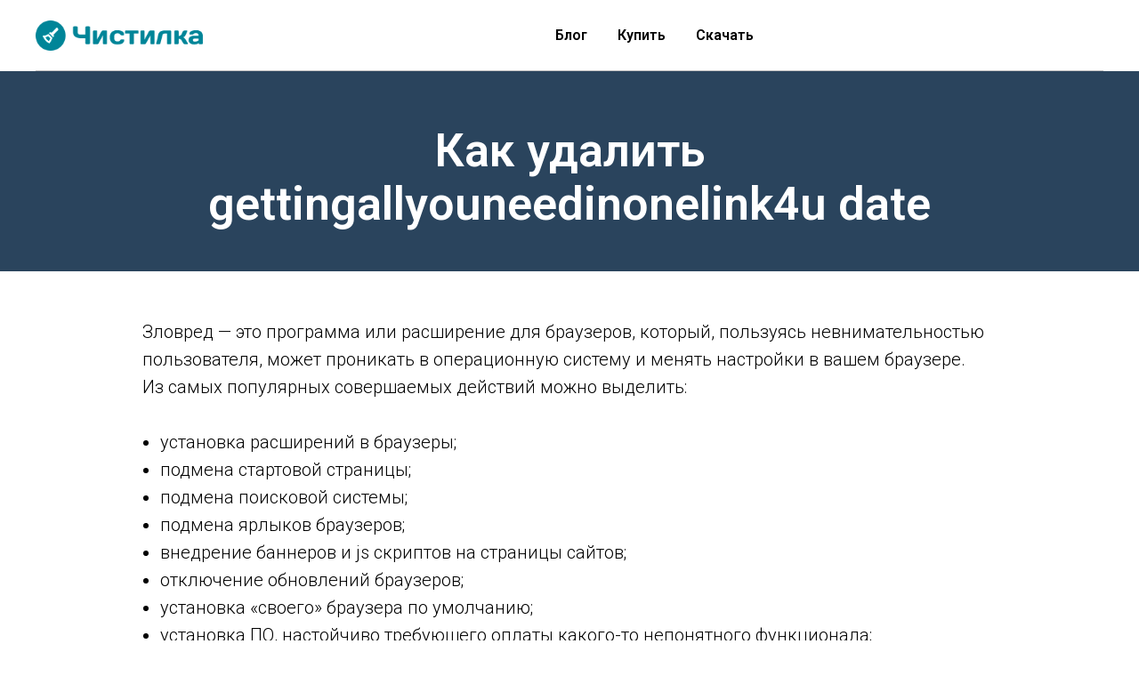

--- FILE ---
content_type: text/html; charset=UTF-8
request_url: https://chistilka.com/blog/kak-udalit-gettingallyouneedinonelink4u-date/
body_size: 6371
content:
<!DOCTYPE html>
<html>
    <head>
        <meta http-equiv="Content-Type" content="text/html; charset=utf-8" />
        <meta name="viewport" content="width=device-width, initial-scale=1.0" />
        <meta property="fb:app_id" content="257953674358265" />
        <meta name="format-detection" content="telephone=no" />
        <meta http-equiv="x-dns-prefetch-control" content="on">
            <meta name="description" content="Чистилка поможет вам удалить gettingallyouneedinonelink4u date с вашего ПК, как удалить зловреды быстро и без проблем узнаете на нашем сайте" />
    <meta property="og:url" content="https://chistilka.com//blog/kak-udalit-gettingallyouneedinonelink4u-date/" />
    <meta property="og:title" content="Как удалить gettingallyouneedinonelink4u date с ПК, закрыть gettingallyouneedinonelink4u date" />
    <meta property="og:description" content="Чистилка поможет вам удалить gettingallyouneedinonelink4u date с вашего ПК, как удалить зловреды быстро и без проблем узнаете на нашем сайте" />
    <meta property="og:type" content="website" />
    <meta property="og:image" content="/build/images/chistilka_logo.6291cf59.png" />
        <title>Как удалить gettingallyouneedinonelink4u date с ПК, закрыть gettingallyouneedinonelink4u date</title>
        <link rel="shortcut icon" href="/build/images/favicon.ed3957d8.ico" type="image/x-icon" />
            <link rel="stylesheet" type="text/css" href="/build/animation.d4c57c86.css">
    <link rel="stylesheet" type="text/css" href="/build/blocks.fb8a2fc6.css">
    <link rel="stylesheet" type="text/css" href="/build/grid.8c93d500.css">
    </head>
    <body class="t-body" style="margin:0;">
        <!--allrecords-->
<div id="allrecords" class="t-records" data-hook="blocks-collection-content-node" data-tilda-project-id="934373" data-tilda-page-id="4210371" data-tilda-page-alias="kak-udalit-ubar-s-kompyutera-polnostyu" data-tilda-formskey="1ad7bcd10bef31c523158b20bfa1e650">
    <div id="rec77388271" class="r t-rec" style=" " data-animationappear="off" data-record-type="456">
    <!-- T456 -->
    <div id="nav77388271marker"></div>
    <div id="nav77388271" class="t456 t456__positionstatic " style="background-color: rgba(255,255,255,1); " data-bgcolor-hex="#ffffff" data-bgcolor-rgba="rgba(255,255,255,1)" data-navmarker="nav77388271marker" data-appearoffset="" data-bgopacity-two="" data-menushadow="" data-bgopacity="1" data-menu-items-align="center" data-menu="yes">
        <div class="t456__maincontainer " style="">
            <div class="t456__leftwrapper" style="">
                <div style="display: block;">
                    <a href="/" style="color:#ffffff;font-size:50px;">
                        <img src="/build/images/chistilka_logo.6291cf59.png" class="t456__imglogo t456__imglogomobile" imgfield="img" style="max-width: 190px; width: 190px;" alt="Chistilka">
                    </a>
                </div>
            </div>
            <div class="t456__rightwrapper t456__menualign_center" style="">
                <ul class="t456__list">
                    <li class="t456__list_item"><a class="t-menu__link-item" href="/blog/" style="color:#000000;font-weight:600;" data-menu-item-number="0">Блог</a></li>
                    <li class="t456__list_item"><a class="t-menu__link-item" href="https://pay.chistilka.com/buy/100500/email/?utm_source=chistilkacom" style="color:#000000;font-weight:600;" data-menu-item-number="1">Купить</a></li>
                    <li class="t456__list_item"><a class="t-menu__link-item" rel="nofollow,nodindex" href="//dd.chistilka.ru/seo/chistilka.exe?clid=696fc0c4a133eso&amp;sub1=&amp;sub2=&amp;sub3=&amp;extra1=&amp;utm_content=&amp;utm_campaign=&amp;utm_medium=&amp;utm_source=&amp;domain=chistilka.com" style="color:#000000;font-weight:600;" data-menu-item-number="2">Скачать</a></li>
                </ul>
            </div>
            <div class="t456__linewrapper">
                <hr class="t456__horizontalline" style=" "> </div>
        </div>
    </div>
    <style>
        @media screen and (max-width: 980px) {
            #rec77388271 .t456__leftcontainer {
                padding: 20px;
            }
        }

        @media screen and (max-width: 980px) {
            #rec77388271 .t456__imglogo {
                padding: 20px 0;
            }
        }
    </style>
    <!--[if IE 8]><style>#rec77388271 .t456 { filter: progid:DXImageTransform.Microsoft.gradient(startColorStr='#D9ffffff', endColorstr='#D9ffffff');
    }</style><![endif]-->
</div>
    <div id="rec77388272" class="r t-rec t-rec_pt_60 t-rec_pb_45" style="padding-top:60px;padding-bottom:45px;background-color:#2a445d; " data-animationappear="off" data-record-type="60" data-bg-color="#2a445d">
        <!-- T050 -->
        <div class="t050">
            <div class="t-container t-align_center">
                <div class="t-col t-col_10 t-prefix_1">
                    <h1 class="t050__title t-title t-title_xxl" field="title" style="">
                        <div style="font-size:52px;color:#ffffff;" data-customstyle="yes">Как удалить gettingallyouneedinonelink4u date</div>
                    </h1>
                </div>
            </div>
        </div>
    </div>


    <div id="rec77388276" class="r t-rec t-rec_pt_45" style="padding-top:45px; " data-record-type="106">
        <!-- T004 -->
        <div class="t004">
            <div class="t-container ">
                <div class="t-col t-col_10 t-prefix_1">
                    <div field="text" class="t-text t-text_md " style="">Зловред — это программа или расширение для браузеров, который, пользуясь невнимательностью пользователя, может проникать в операционную систему и менять настройки в вашем браузере.
                        <br />Из самых популярных совершаемых действий можно выделить:
                        <br />
                        <br />
                        <ul>
                            <li> установка расширений в браузеры;</li>
                            <li> подмена стартовой страницы;</li>
                            <li> подмена поисковой системы;</li>
                            <li> подмена ярлыков браузеров;</li>
                            <li> внедрение баннеров и js скриптов на страницы сайтов;</li>
                            <li> отключение обновлений браузеров;</li>
                            <li> установка «своего» браузера по умолчанию;</li>
                            <li> установка ПО, настойчиво требующего оплаты какого-то непонятного функционала;</li>
                            <li> установка freemium игр без спроса пользователя;</li>
                            <li> установка своих драйверов в систему для перехвата и модификации трафика.</li>
                        </ul>Бороться с таким софтом, как gettingallyouneedinonelink4u date, помогает <strong>Чистилка</strong>.
                        <br />
                    </div>
                </div>
            </div>
        </div>
    </div>
    <br/>
    <br/>
    <div class="t-section__container t-container">
        <div class="t-col t-col_12">
            <div class="t-section__topwrapper t-align_center">
                <div class="t-section__title t-title t-title_xs" field="btitle"><h2>Как закрыть gettingallyouneedinonelink4u date</h2><br />
                </div>
            </div>
        </div>
    </div>
    <div class="r t-rec t-rec_pt_90 t-rec_pb_75 r_showed r_anim" style="padding-top:90px;padding-bottom:75px; " data-record-type="223">
        <!-- T195 -->
        <div class="t195">
            <div class="t-container">
                <div class="t-col t-col_6 t-prefix_1 t195__imgsection" itemscope="" itemtype="http://schema.org/ImageObject">
                    <meta itemprop="image" content="/build/images/loadprog.0b312077.png">
                    <a href="//dd.chistilka.ru/seo/chistilka.exe?clid=696fc0c4a18e1so&amp;sub1=&amp;sub2=&amp;sub3=&amp;extra1=&amp;utm_content=&amp;utm_campaign=&amp;utm_medium=&amp;utm_source=&amp;domain=chistilka.com">
                        <img class="t195__img t-img loaded" data-tu-max-width="1200" data-tu-max-height="1200" src="/build/images/loadprog.0b312077.png" data-original="https://static.tildacdn.com/tild3135-3762-4338-a366-343966353335/webalta-11.png" imgfield="img">
                    </a>
                    <br>
                    <div class="t195__sectitle t-descr" style="" field="imgtitle" itemprop="name"></div>
                    <div class="t195__secdescr t-descr" style="" field="imgdescr" itemprop="description"></div>
                </div>
                <div class="t-col t-col_4 ">
                    <div class="t195__text t-text t-text_md" style="" field="text"><strong>Шаг 1. </strong>Скачайте программу "Чистилка" (красная кнопка слева)</div>
                </div>
            </div>
        </div>
    </div>
    <div class="r t-rec t-rec_pt_90 t-rec_pb_75 r_showed r_anim" style="padding-top:90px;padding-bottom:75px; " data-record-type="223">
        <!-- T195 -->
        <div class="t195">
            <div class="t-container">
                <div class="t-col t-col_6 t-prefix_1 t195__imgsection" itemscope="" itemtype="http://schema.org/ImageObject">
                    <meta itemprop="image" content="/build/images/runprog.e2f78029.png"> <img class="t195__img t-img loaded" data-tu-max-width="1200" data-tu-max-height="1200" src="/build/images/runprog.e2f78029.png"  imgfield="img">
                    <br>
                    <div class="t195__sectitle t-descr" style="" field="imgtitle" itemprop="name"></div>
                    <div class="t195__secdescr t-descr" style="" field="imgdescr" itemprop="description"></div>
                </div>
                <div class="t-col t-col_4 ">
                    <div class="t195__text t-text t-text_md" style="" field="text"><strong>Шаг 2. </strong>Запустите программу "Чистилка" (скачанный файл chistilka.exe)</div>
                </div>
            </div>
        </div>
    </div>
    <div class="r t-rec t-rec_pt_90 t-rec_pb_75 r_showed r_anim" style="padding-top:90px;padding-bottom:75px; " data-record-type="223">
        <!-- T195 -->
        <div class="t195">
            <div class="t-container">
                <div class="t-col t-col_6 t-prefix_1 t195__imgsection" itemscope="" itemtype="http://schema.org/ImageObject">
                    <img class="t195__img t-img loaded" data-tu-max-width="1200" data-tu-max-height="1200" src="/build/images/a7c92b70935d2b499556aa0334fa1a65.6d4f2693.png"  imgfield="img">
                    <br>
                    <div class="t195__sectitle t-descr" style="" field="imgtitle" itemprop="name"></div>
                    <div class="t195__secdescr t-descr" style="" field="imgdescr" itemprop="description"></div>
                </div>
                <div class="t-col t-col_4 ">
                    <div class="t195__text t-text t-text_md" style="" field="text"><strong>Шаг 3. </strong>Выбрав объекты для удаления, для полного избавления от зловреда gettingallyouneedinonelink4u date нажимаем кнопку «Обезвредить».</div>
                </div>
            </div>
        </div>
    </div>
    <div class="r t-rec t-rec_pt_90 t-rec_pb_75 r_showed r_anim" style="padding-top:90px;padding-bottom:75px; " data-record-type="223">
        <!-- T195 -->
        <div class="t195">
            <div class="t-container">
                <div class="t-col t-col_6 t-prefix_1 t195__imgsection" itemscope="" itemtype="http://schema.org/ImageObject">
                    <img class="t195__img t-img loaded" data-tu-max-width="1200" data-tu-max-height="1200" src="/build/images/mystartsearch6.4fbfd416.png"  imgfield="img">
                    <br>
                    <div class="t195__sectitle t-descr" style="" field="imgtitle" itemprop="name"></div>
                    <div class="t195__secdescr t-descr" style="" field="imgdescr" itemprop="description"></div>
                </div>
                <div class="t-col t-col_4 ">
                    <div class="t195__text t-text t-text_md" style="" field="text"><strong>Шаг 4. </strong>Поздравляем, ваш компьютер чист!</div>
                </div>
            </div>
        </div>
    </div>

    <div id="rec77388284" class="r t-rec t-rec_pt_45 t-rec_pb_30" style="padding-top:45px;padding-bottom:30px;background-color:#f5f4ba; " data-animationappear="off" data-record-type="508" data-bg-color="#f5f4ba">
        <!-- t508 -->
        <div class="t508">
            <div class="t-container">
                <div class="t-col t-col_8 t-prefix_2 t-item">
                    <div class="t-cell t-valign_top">
                        <svg class="t508__checkmark" style="width:50px; height:50px;" fill="#1f5bff" xmlns="http://www.w3.org/2000/svg" viewBox="0 0 31.8 31.8">
                            <path d="M.9 14.5C5.2 19.4 9.8 24 14.1 29c.4.5 1.3.3 1.6-.2 5.1-8.4 10.1-16.8 15-25.4.7-1.2-.5-2.1-1.3-.9C19.3 18 19 18.4 13.9 26.7c.5-.1 1.1-.1 1.6-.2-4.4-4.8-8.9-8.6-13.9-12.8-.4-.4-1.1.3-.7.8z" />
                        </svg>
                    </div>
                    <div class="t508__textwrapper t-cell t-valign_top" style="">
                        <div class="t-descr t-descr_sm" style="" field="li_descr__1476889049104"><strong>Чистилка </strong>— совершенная защита от мусорного и ненужного ПО, которое проникает в ваш компьютер через нежелательные программы и рекламные объявления.</div>
                    </div>
                </div>
                <div class="t-clear t508__separator" style="margin-bottom:30px;"></div>
                <div class="t-col t-col_8 t-prefix_2 t-item">
                    <div class="t-cell t-valign_top">
                        <svg class="t508__checkmark" style="width:50px; height:50px;" fill="#1f5bff" xmlns="http://www.w3.org/2000/svg" viewBox="0 0 31.8 31.8">
                            <path d="M.9 14.5C5.2 19.4 9.8 24 14.1 29c.4.5 1.3.3 1.6-.2 5.1-8.4 10.1-16.8 15-25.4.7-1.2-.5-2.1-1.3-.9C19.3 18 19 18.4 13.9 26.7c.5-.1 1.1-.1 1.6-.2-4.4-4.8-8.9-8.6-13.9-12.8-.4-.4-1.1.3-.7.8z" />
                        </svg>
                    </div>
                    <div class="t508__textwrapper t-cell t-valign_top" style="">
                        <div class="t-descr t-descr_sm" style="" field="li_descr__1476889075209">Надежная защита от всех вредоносных программ. <strong>Чистилка </strong>находит и удаляет вредоносные трояны, черви и шпионы.</div>
                    </div>
                </div>
                <div class="t-clear t508__separator" style="margin-bottom:30px;"></div>
                <div class="t-col t-col_8 t-prefix_2 t-item">
                    <div class="t-cell t-valign_top">
                        <svg class="t508__checkmark" style="width:50px; height:50px;" fill="#1f5bff" xmlns="http://www.w3.org/2000/svg" viewBox="0 0 31.8 31.8">
                            <path d="M.9 14.5C5.2 19.4 9.8 24 14.1 29c.4.5 1.3.3 1.6-.2 5.1-8.4 10.1-16.8 15-25.4.7-1.2-.5-2.1-1.3-.9C19.3 18 19 18.4 13.9 26.7c.5-.1 1.1-.1 1.6-.2-4.4-4.8-8.9-8.6-13.9-12.8-.4-.4-1.1.3-.7.8z" />
                        </svg>
                    </div>
                    <div class="t508__textwrapper t-cell t-valign_top" style="">
                        <div class="t-descr t-descr_sm" style="" field="li_descr__1476889079427"><strong>Чистилка </strong>быстро избавит ваш компьютер от надоедливой рекламы и увеличит скорость работы Windows.</div>
                    </div>
                </div>
            </div>
            <div class="t-section__container t-container">
                <div class="t-col t-col_12">
                    <div class="t-section__bottomwrapper t-clear t-align_center ">
                        <a href="//dd.chistilka.ru/seo/chistilka.exe?clid=696fc0c4a1a6cso&amp;sub1=&amp;sub2=&amp;sub3=&amp;extra1=&amp;utm_content=&amp;utm_campaign=&amp;utm_medium=&amp;utm_source=&amp;domain=chistilka.com" target="" class="t-btn" style="color:#ffffff;background-color:#28c33b;border-radius:30px; -moz-border-radius:30px; -webkit-border-radius:30px;font-weight:700;">
                            <table style="width:100%; height:100%;">
                                <tr>
                                    <td>Скачать</td>
                                </tr>
                            </table>
                        </a>
                    </div>
                </div>
            </div>
        </div>
    </div>


    <div id="rec106141325" class="r t-rec t-rec_pt_90 t-rec_pb_90 r_showed r_anim" style="padding-top:40px;padding-bottom:20px; " data-record-type="208">
        <!-- T142A -->
        <div class="t142A">
            <div class="t-container_100">
                <div class="t142A__wrapone">
                    <div class="t142A__wraptwo">

                        <a href="../kak-udalit-infolandius1-info/" target="" class="t-btn " style="color:#000000;border:3px solid #000000;">
                            <table style="width:100%; height:100%;">
                                <tbody>
                                <tr>
                                    <td>Предыдущая страница</td>
                                </tr>
                                </tbody>
                            </table>
                        </a>
                        <a href="../kak-udalit-gnjz6tcz4o-top/" target="" class="t-btn t142A__marginleft20px" style="color:#000000;border:3px solid #000000;">
                            <table style="width:100%; height:100%;">
                                <tbody>
                                <tr>
                                    <td>Следующая страница</td>
                                </tr>
                                </tbody>
                            </table>
                        </a>
                    </div>
                </div>
            </div>
        </div>
        <style>
            #rec106141325 .t-btn[data-btneffects-first],
            #rec106141325 .t-btn[data-btneffects-second],
            #rec106141325 .t-submit[data-btneffects-first],
            #rec106141325 .t-submit[data-btneffects-second] {
                position: relative;
                overflow: hidden;
                -webkit-transform: translate3d(0, 0, 0);
                transform: translate3d(0, 0, 0);
            }
        </style>
    </div>

    <div id="rec106159494" class="r t-rec t-rec_pt_60 t-rec_pb_60 r_showed r_anim" style="padding-top:60px;padding-bottom:60px; " data-record-type="22">
        <!-- T005A -->
        <div class="t005A">
            <div class="t-container">
                <div class="t-row">
                    <div class="t-col t-col_4 t-prefix_2">
                        <div class="t005A__text t-text t-text_md" style="" field="text">
                            <div field="text" class="t-text t-text_md " style="line-height:2;">
                                                                    <a href="../kak-udalit-gnjz6tcz4o-top/" style="">Как удалить gnjz6tcz4o top</a><br/>
                                                                    <a href="../kak-udalit-localdatinghere4-com/" style="">Как удалить localdatinghere4 com</a><br/>
                                                                    <a href="../kak-udalit-search-reward-com/" style="">Как удалить search reward com</a><br/>
                                                                    <a href="../kak-udalit-offers-monthlywinners-com/" style="">Как удалить offers monthlywinners com</a><br/>
                                                                    <a href="../kak-udalit-instinctivefortune-club/" style="">Как удалить instinctivefortune club</a><br/>
                                                            </div>
                            <br>
                        </div>
                    </div>
                    <div class="t-col t-col_4 ">
                        <div class="t005A__text t-text t-text_md" style="" field="text2">
                            <div field="text" class="t-text t-text_md " style="line-height:2;">
                                                                    <a href="../kak-udalit-mimicry-shivagood/" style="">Как удалить mimicry shivagood</a><br/>
                                                                    <a href="../kak-udalit-coinminer-win32-malxmr/" style="">Как удалить coinminer win32 malxmr</a><br/>
                                                                    <a href="../kak-udalit-application-miner-ay/" style="">Как удалить application miner ay</a><br/>
                                                                    <a href="../kak-udalit-mimicry/" style="">Как удалить mimicry</a><br/>
                                                                    <a href="../kak-udalit-bimino-exe/" style="">Как удалить bimino exe</a><br/>
                                                            </div>
                        </div>
                    </div>
                </div>
            </div>
        </div>
    </div>


</div>
<!-- Stat -->
<!-- Yandex.Metrika counter 29978664 -->
<script type="text/javascript">
    (function(d, w, c) {
        (w[c] = w[c] || []).push(function() {
            try {
                w.yaCounter29978664 = new Ya.Metrika({
                    id: 29978664,
                    webvisor: true,
                    clickmap: true,
                    trackLinks: true,
                    accurateTrackBounce: true,
                    ecommerce: true
                });
                w.mainMetrika = 'yaCounter29978664';
            } catch (e) {}
        });
        var n = d.getElementsByTagName("script")[0],
            s = d.createElement("script"),
            f = function() {
                n.parentNode.insertBefore(s, n);
            };
        s.type = "text/javascript";
        s.async = true;
        s.src = "https://mc.yandex.ru/metrika/watch.js";
        if (w.opera == "[object Opera]") {
            d.addEventListener("DOMContentLoaded", f, false);
        } else {
            f();
        }
    })(document, window, "yandex_metrika_callbacks");
</script>
<noscript>
    <div><img src="https://mc.yandex.ru/watch/29978664" style="position:absolute; left:-9999px;" alt="" /></div>
</noscript>

<script type="text/javascript">
    (function(i, s, o, g, r, a, m) {
        i['GoogleAnalyticsObject'] = r;
        i[r] = i[r] || function() {
            (i[r].q = i[r].q || []).push(arguments)
        }, i[r].l = 1 * new Date();
        a = s.createElement(o), m = s.getElementsByTagName(o)[0];
        a.async = 1;
        a.src = g;
        m.parentNode.insertBefore(a, m)
    })(window, document, 'script', 'https://www.google-analytics.com/analytics.js', 'ga');
    ga('create', 'UA-61995812-1', 'auto');
    ga('send', 'pageview');
    window.mainTracker = 'user';
    if (!window.mainTracker) {
        window.mainTracker = 'tilda';
    }(function(d, w, k, o, g) {
        var n = d.getElementsByTagName(o)[0],
            s = d.createElement(o),
            f = function() {
                n.parentNode.insertBefore(s, n);
            };
        s.type = "text/javascript";
        s.async = true;
        s.key = k;
        s.id = "tildastatscript";
        s.src = g;
        if (w.opera == "[object Opera]") {
            d.addEventListener("DOMContentLoaded", f, false);
        } else {
            f();
        }
    });
</script>            </body>
</html>
